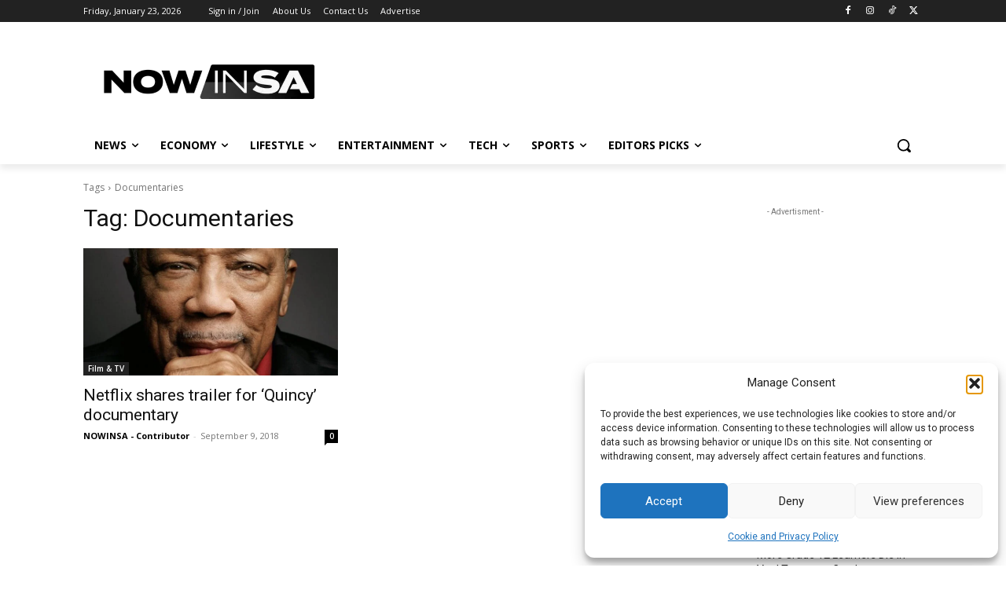

--- FILE ---
content_type: text/html; charset=utf-8
request_url: https://www.google.com/recaptcha/api2/aframe
body_size: 268
content:
<!DOCTYPE HTML><html><head><meta http-equiv="content-type" content="text/html; charset=UTF-8"></head><body><script nonce="Zw0WW8yAhjrQObw-DRhltQ">/** Anti-fraud and anti-abuse applications only. See google.com/recaptcha */ try{var clients={'sodar':'https://pagead2.googlesyndication.com/pagead/sodar?'};window.addEventListener("message",function(a){try{if(a.source===window.parent){var b=JSON.parse(a.data);var c=clients[b['id']];if(c){var d=document.createElement('img');d.src=c+b['params']+'&rc='+(localStorage.getItem("rc::a")?sessionStorage.getItem("rc::b"):"");window.document.body.appendChild(d);sessionStorage.setItem("rc::e",parseInt(sessionStorage.getItem("rc::e")||0)+1);localStorage.setItem("rc::h",'1769208529647');}}}catch(b){}});window.parent.postMessage("_grecaptcha_ready", "*");}catch(b){}</script></body></html>